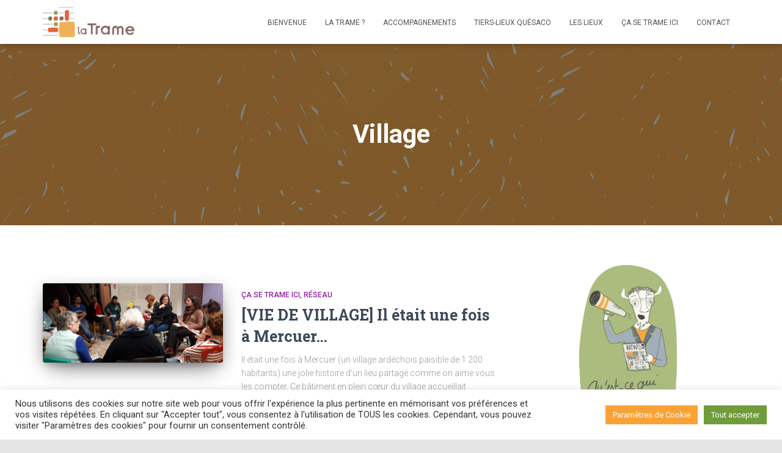

--- FILE ---
content_type: text/html; charset=utf-8
request_url: https://www.google.com/recaptcha/api2/anchor?ar=1&k=6Lf4t7wrAAAAAKgZ9s51JK9Uca0pPkeYg6oibZRJ&co=aHR0cHM6Ly9sYXRyYW1lMDcuZnI6NDQz&hl=en&v=PoyoqOPhxBO7pBk68S4YbpHZ&size=invisible&anchor-ms=20000&execute-ms=30000&cb=9qjj84ov55w2
body_size: 48675
content:
<!DOCTYPE HTML><html dir="ltr" lang="en"><head><meta http-equiv="Content-Type" content="text/html; charset=UTF-8">
<meta http-equiv="X-UA-Compatible" content="IE=edge">
<title>reCAPTCHA</title>
<style type="text/css">
/* cyrillic-ext */
@font-face {
  font-family: 'Roboto';
  font-style: normal;
  font-weight: 400;
  font-stretch: 100%;
  src: url(//fonts.gstatic.com/s/roboto/v48/KFO7CnqEu92Fr1ME7kSn66aGLdTylUAMa3GUBHMdazTgWw.woff2) format('woff2');
  unicode-range: U+0460-052F, U+1C80-1C8A, U+20B4, U+2DE0-2DFF, U+A640-A69F, U+FE2E-FE2F;
}
/* cyrillic */
@font-face {
  font-family: 'Roboto';
  font-style: normal;
  font-weight: 400;
  font-stretch: 100%;
  src: url(//fonts.gstatic.com/s/roboto/v48/KFO7CnqEu92Fr1ME7kSn66aGLdTylUAMa3iUBHMdazTgWw.woff2) format('woff2');
  unicode-range: U+0301, U+0400-045F, U+0490-0491, U+04B0-04B1, U+2116;
}
/* greek-ext */
@font-face {
  font-family: 'Roboto';
  font-style: normal;
  font-weight: 400;
  font-stretch: 100%;
  src: url(//fonts.gstatic.com/s/roboto/v48/KFO7CnqEu92Fr1ME7kSn66aGLdTylUAMa3CUBHMdazTgWw.woff2) format('woff2');
  unicode-range: U+1F00-1FFF;
}
/* greek */
@font-face {
  font-family: 'Roboto';
  font-style: normal;
  font-weight: 400;
  font-stretch: 100%;
  src: url(//fonts.gstatic.com/s/roboto/v48/KFO7CnqEu92Fr1ME7kSn66aGLdTylUAMa3-UBHMdazTgWw.woff2) format('woff2');
  unicode-range: U+0370-0377, U+037A-037F, U+0384-038A, U+038C, U+038E-03A1, U+03A3-03FF;
}
/* math */
@font-face {
  font-family: 'Roboto';
  font-style: normal;
  font-weight: 400;
  font-stretch: 100%;
  src: url(//fonts.gstatic.com/s/roboto/v48/KFO7CnqEu92Fr1ME7kSn66aGLdTylUAMawCUBHMdazTgWw.woff2) format('woff2');
  unicode-range: U+0302-0303, U+0305, U+0307-0308, U+0310, U+0312, U+0315, U+031A, U+0326-0327, U+032C, U+032F-0330, U+0332-0333, U+0338, U+033A, U+0346, U+034D, U+0391-03A1, U+03A3-03A9, U+03B1-03C9, U+03D1, U+03D5-03D6, U+03F0-03F1, U+03F4-03F5, U+2016-2017, U+2034-2038, U+203C, U+2040, U+2043, U+2047, U+2050, U+2057, U+205F, U+2070-2071, U+2074-208E, U+2090-209C, U+20D0-20DC, U+20E1, U+20E5-20EF, U+2100-2112, U+2114-2115, U+2117-2121, U+2123-214F, U+2190, U+2192, U+2194-21AE, U+21B0-21E5, U+21F1-21F2, U+21F4-2211, U+2213-2214, U+2216-22FF, U+2308-230B, U+2310, U+2319, U+231C-2321, U+2336-237A, U+237C, U+2395, U+239B-23B7, U+23D0, U+23DC-23E1, U+2474-2475, U+25AF, U+25B3, U+25B7, U+25BD, U+25C1, U+25CA, U+25CC, U+25FB, U+266D-266F, U+27C0-27FF, U+2900-2AFF, U+2B0E-2B11, U+2B30-2B4C, U+2BFE, U+3030, U+FF5B, U+FF5D, U+1D400-1D7FF, U+1EE00-1EEFF;
}
/* symbols */
@font-face {
  font-family: 'Roboto';
  font-style: normal;
  font-weight: 400;
  font-stretch: 100%;
  src: url(//fonts.gstatic.com/s/roboto/v48/KFO7CnqEu92Fr1ME7kSn66aGLdTylUAMaxKUBHMdazTgWw.woff2) format('woff2');
  unicode-range: U+0001-000C, U+000E-001F, U+007F-009F, U+20DD-20E0, U+20E2-20E4, U+2150-218F, U+2190, U+2192, U+2194-2199, U+21AF, U+21E6-21F0, U+21F3, U+2218-2219, U+2299, U+22C4-22C6, U+2300-243F, U+2440-244A, U+2460-24FF, U+25A0-27BF, U+2800-28FF, U+2921-2922, U+2981, U+29BF, U+29EB, U+2B00-2BFF, U+4DC0-4DFF, U+FFF9-FFFB, U+10140-1018E, U+10190-1019C, U+101A0, U+101D0-101FD, U+102E0-102FB, U+10E60-10E7E, U+1D2C0-1D2D3, U+1D2E0-1D37F, U+1F000-1F0FF, U+1F100-1F1AD, U+1F1E6-1F1FF, U+1F30D-1F30F, U+1F315, U+1F31C, U+1F31E, U+1F320-1F32C, U+1F336, U+1F378, U+1F37D, U+1F382, U+1F393-1F39F, U+1F3A7-1F3A8, U+1F3AC-1F3AF, U+1F3C2, U+1F3C4-1F3C6, U+1F3CA-1F3CE, U+1F3D4-1F3E0, U+1F3ED, U+1F3F1-1F3F3, U+1F3F5-1F3F7, U+1F408, U+1F415, U+1F41F, U+1F426, U+1F43F, U+1F441-1F442, U+1F444, U+1F446-1F449, U+1F44C-1F44E, U+1F453, U+1F46A, U+1F47D, U+1F4A3, U+1F4B0, U+1F4B3, U+1F4B9, U+1F4BB, U+1F4BF, U+1F4C8-1F4CB, U+1F4D6, U+1F4DA, U+1F4DF, U+1F4E3-1F4E6, U+1F4EA-1F4ED, U+1F4F7, U+1F4F9-1F4FB, U+1F4FD-1F4FE, U+1F503, U+1F507-1F50B, U+1F50D, U+1F512-1F513, U+1F53E-1F54A, U+1F54F-1F5FA, U+1F610, U+1F650-1F67F, U+1F687, U+1F68D, U+1F691, U+1F694, U+1F698, U+1F6AD, U+1F6B2, U+1F6B9-1F6BA, U+1F6BC, U+1F6C6-1F6CF, U+1F6D3-1F6D7, U+1F6E0-1F6EA, U+1F6F0-1F6F3, U+1F6F7-1F6FC, U+1F700-1F7FF, U+1F800-1F80B, U+1F810-1F847, U+1F850-1F859, U+1F860-1F887, U+1F890-1F8AD, U+1F8B0-1F8BB, U+1F8C0-1F8C1, U+1F900-1F90B, U+1F93B, U+1F946, U+1F984, U+1F996, U+1F9E9, U+1FA00-1FA6F, U+1FA70-1FA7C, U+1FA80-1FA89, U+1FA8F-1FAC6, U+1FACE-1FADC, U+1FADF-1FAE9, U+1FAF0-1FAF8, U+1FB00-1FBFF;
}
/* vietnamese */
@font-face {
  font-family: 'Roboto';
  font-style: normal;
  font-weight: 400;
  font-stretch: 100%;
  src: url(//fonts.gstatic.com/s/roboto/v48/KFO7CnqEu92Fr1ME7kSn66aGLdTylUAMa3OUBHMdazTgWw.woff2) format('woff2');
  unicode-range: U+0102-0103, U+0110-0111, U+0128-0129, U+0168-0169, U+01A0-01A1, U+01AF-01B0, U+0300-0301, U+0303-0304, U+0308-0309, U+0323, U+0329, U+1EA0-1EF9, U+20AB;
}
/* latin-ext */
@font-face {
  font-family: 'Roboto';
  font-style: normal;
  font-weight: 400;
  font-stretch: 100%;
  src: url(//fonts.gstatic.com/s/roboto/v48/KFO7CnqEu92Fr1ME7kSn66aGLdTylUAMa3KUBHMdazTgWw.woff2) format('woff2');
  unicode-range: U+0100-02BA, U+02BD-02C5, U+02C7-02CC, U+02CE-02D7, U+02DD-02FF, U+0304, U+0308, U+0329, U+1D00-1DBF, U+1E00-1E9F, U+1EF2-1EFF, U+2020, U+20A0-20AB, U+20AD-20C0, U+2113, U+2C60-2C7F, U+A720-A7FF;
}
/* latin */
@font-face {
  font-family: 'Roboto';
  font-style: normal;
  font-weight: 400;
  font-stretch: 100%;
  src: url(//fonts.gstatic.com/s/roboto/v48/KFO7CnqEu92Fr1ME7kSn66aGLdTylUAMa3yUBHMdazQ.woff2) format('woff2');
  unicode-range: U+0000-00FF, U+0131, U+0152-0153, U+02BB-02BC, U+02C6, U+02DA, U+02DC, U+0304, U+0308, U+0329, U+2000-206F, U+20AC, U+2122, U+2191, U+2193, U+2212, U+2215, U+FEFF, U+FFFD;
}
/* cyrillic-ext */
@font-face {
  font-family: 'Roboto';
  font-style: normal;
  font-weight: 500;
  font-stretch: 100%;
  src: url(//fonts.gstatic.com/s/roboto/v48/KFO7CnqEu92Fr1ME7kSn66aGLdTylUAMa3GUBHMdazTgWw.woff2) format('woff2');
  unicode-range: U+0460-052F, U+1C80-1C8A, U+20B4, U+2DE0-2DFF, U+A640-A69F, U+FE2E-FE2F;
}
/* cyrillic */
@font-face {
  font-family: 'Roboto';
  font-style: normal;
  font-weight: 500;
  font-stretch: 100%;
  src: url(//fonts.gstatic.com/s/roboto/v48/KFO7CnqEu92Fr1ME7kSn66aGLdTylUAMa3iUBHMdazTgWw.woff2) format('woff2');
  unicode-range: U+0301, U+0400-045F, U+0490-0491, U+04B0-04B1, U+2116;
}
/* greek-ext */
@font-face {
  font-family: 'Roboto';
  font-style: normal;
  font-weight: 500;
  font-stretch: 100%;
  src: url(//fonts.gstatic.com/s/roboto/v48/KFO7CnqEu92Fr1ME7kSn66aGLdTylUAMa3CUBHMdazTgWw.woff2) format('woff2');
  unicode-range: U+1F00-1FFF;
}
/* greek */
@font-face {
  font-family: 'Roboto';
  font-style: normal;
  font-weight: 500;
  font-stretch: 100%;
  src: url(//fonts.gstatic.com/s/roboto/v48/KFO7CnqEu92Fr1ME7kSn66aGLdTylUAMa3-UBHMdazTgWw.woff2) format('woff2');
  unicode-range: U+0370-0377, U+037A-037F, U+0384-038A, U+038C, U+038E-03A1, U+03A3-03FF;
}
/* math */
@font-face {
  font-family: 'Roboto';
  font-style: normal;
  font-weight: 500;
  font-stretch: 100%;
  src: url(//fonts.gstatic.com/s/roboto/v48/KFO7CnqEu92Fr1ME7kSn66aGLdTylUAMawCUBHMdazTgWw.woff2) format('woff2');
  unicode-range: U+0302-0303, U+0305, U+0307-0308, U+0310, U+0312, U+0315, U+031A, U+0326-0327, U+032C, U+032F-0330, U+0332-0333, U+0338, U+033A, U+0346, U+034D, U+0391-03A1, U+03A3-03A9, U+03B1-03C9, U+03D1, U+03D5-03D6, U+03F0-03F1, U+03F4-03F5, U+2016-2017, U+2034-2038, U+203C, U+2040, U+2043, U+2047, U+2050, U+2057, U+205F, U+2070-2071, U+2074-208E, U+2090-209C, U+20D0-20DC, U+20E1, U+20E5-20EF, U+2100-2112, U+2114-2115, U+2117-2121, U+2123-214F, U+2190, U+2192, U+2194-21AE, U+21B0-21E5, U+21F1-21F2, U+21F4-2211, U+2213-2214, U+2216-22FF, U+2308-230B, U+2310, U+2319, U+231C-2321, U+2336-237A, U+237C, U+2395, U+239B-23B7, U+23D0, U+23DC-23E1, U+2474-2475, U+25AF, U+25B3, U+25B7, U+25BD, U+25C1, U+25CA, U+25CC, U+25FB, U+266D-266F, U+27C0-27FF, U+2900-2AFF, U+2B0E-2B11, U+2B30-2B4C, U+2BFE, U+3030, U+FF5B, U+FF5D, U+1D400-1D7FF, U+1EE00-1EEFF;
}
/* symbols */
@font-face {
  font-family: 'Roboto';
  font-style: normal;
  font-weight: 500;
  font-stretch: 100%;
  src: url(//fonts.gstatic.com/s/roboto/v48/KFO7CnqEu92Fr1ME7kSn66aGLdTylUAMaxKUBHMdazTgWw.woff2) format('woff2');
  unicode-range: U+0001-000C, U+000E-001F, U+007F-009F, U+20DD-20E0, U+20E2-20E4, U+2150-218F, U+2190, U+2192, U+2194-2199, U+21AF, U+21E6-21F0, U+21F3, U+2218-2219, U+2299, U+22C4-22C6, U+2300-243F, U+2440-244A, U+2460-24FF, U+25A0-27BF, U+2800-28FF, U+2921-2922, U+2981, U+29BF, U+29EB, U+2B00-2BFF, U+4DC0-4DFF, U+FFF9-FFFB, U+10140-1018E, U+10190-1019C, U+101A0, U+101D0-101FD, U+102E0-102FB, U+10E60-10E7E, U+1D2C0-1D2D3, U+1D2E0-1D37F, U+1F000-1F0FF, U+1F100-1F1AD, U+1F1E6-1F1FF, U+1F30D-1F30F, U+1F315, U+1F31C, U+1F31E, U+1F320-1F32C, U+1F336, U+1F378, U+1F37D, U+1F382, U+1F393-1F39F, U+1F3A7-1F3A8, U+1F3AC-1F3AF, U+1F3C2, U+1F3C4-1F3C6, U+1F3CA-1F3CE, U+1F3D4-1F3E0, U+1F3ED, U+1F3F1-1F3F3, U+1F3F5-1F3F7, U+1F408, U+1F415, U+1F41F, U+1F426, U+1F43F, U+1F441-1F442, U+1F444, U+1F446-1F449, U+1F44C-1F44E, U+1F453, U+1F46A, U+1F47D, U+1F4A3, U+1F4B0, U+1F4B3, U+1F4B9, U+1F4BB, U+1F4BF, U+1F4C8-1F4CB, U+1F4D6, U+1F4DA, U+1F4DF, U+1F4E3-1F4E6, U+1F4EA-1F4ED, U+1F4F7, U+1F4F9-1F4FB, U+1F4FD-1F4FE, U+1F503, U+1F507-1F50B, U+1F50D, U+1F512-1F513, U+1F53E-1F54A, U+1F54F-1F5FA, U+1F610, U+1F650-1F67F, U+1F687, U+1F68D, U+1F691, U+1F694, U+1F698, U+1F6AD, U+1F6B2, U+1F6B9-1F6BA, U+1F6BC, U+1F6C6-1F6CF, U+1F6D3-1F6D7, U+1F6E0-1F6EA, U+1F6F0-1F6F3, U+1F6F7-1F6FC, U+1F700-1F7FF, U+1F800-1F80B, U+1F810-1F847, U+1F850-1F859, U+1F860-1F887, U+1F890-1F8AD, U+1F8B0-1F8BB, U+1F8C0-1F8C1, U+1F900-1F90B, U+1F93B, U+1F946, U+1F984, U+1F996, U+1F9E9, U+1FA00-1FA6F, U+1FA70-1FA7C, U+1FA80-1FA89, U+1FA8F-1FAC6, U+1FACE-1FADC, U+1FADF-1FAE9, U+1FAF0-1FAF8, U+1FB00-1FBFF;
}
/* vietnamese */
@font-face {
  font-family: 'Roboto';
  font-style: normal;
  font-weight: 500;
  font-stretch: 100%;
  src: url(//fonts.gstatic.com/s/roboto/v48/KFO7CnqEu92Fr1ME7kSn66aGLdTylUAMa3OUBHMdazTgWw.woff2) format('woff2');
  unicode-range: U+0102-0103, U+0110-0111, U+0128-0129, U+0168-0169, U+01A0-01A1, U+01AF-01B0, U+0300-0301, U+0303-0304, U+0308-0309, U+0323, U+0329, U+1EA0-1EF9, U+20AB;
}
/* latin-ext */
@font-face {
  font-family: 'Roboto';
  font-style: normal;
  font-weight: 500;
  font-stretch: 100%;
  src: url(//fonts.gstatic.com/s/roboto/v48/KFO7CnqEu92Fr1ME7kSn66aGLdTylUAMa3KUBHMdazTgWw.woff2) format('woff2');
  unicode-range: U+0100-02BA, U+02BD-02C5, U+02C7-02CC, U+02CE-02D7, U+02DD-02FF, U+0304, U+0308, U+0329, U+1D00-1DBF, U+1E00-1E9F, U+1EF2-1EFF, U+2020, U+20A0-20AB, U+20AD-20C0, U+2113, U+2C60-2C7F, U+A720-A7FF;
}
/* latin */
@font-face {
  font-family: 'Roboto';
  font-style: normal;
  font-weight: 500;
  font-stretch: 100%;
  src: url(//fonts.gstatic.com/s/roboto/v48/KFO7CnqEu92Fr1ME7kSn66aGLdTylUAMa3yUBHMdazQ.woff2) format('woff2');
  unicode-range: U+0000-00FF, U+0131, U+0152-0153, U+02BB-02BC, U+02C6, U+02DA, U+02DC, U+0304, U+0308, U+0329, U+2000-206F, U+20AC, U+2122, U+2191, U+2193, U+2212, U+2215, U+FEFF, U+FFFD;
}
/* cyrillic-ext */
@font-face {
  font-family: 'Roboto';
  font-style: normal;
  font-weight: 900;
  font-stretch: 100%;
  src: url(//fonts.gstatic.com/s/roboto/v48/KFO7CnqEu92Fr1ME7kSn66aGLdTylUAMa3GUBHMdazTgWw.woff2) format('woff2');
  unicode-range: U+0460-052F, U+1C80-1C8A, U+20B4, U+2DE0-2DFF, U+A640-A69F, U+FE2E-FE2F;
}
/* cyrillic */
@font-face {
  font-family: 'Roboto';
  font-style: normal;
  font-weight: 900;
  font-stretch: 100%;
  src: url(//fonts.gstatic.com/s/roboto/v48/KFO7CnqEu92Fr1ME7kSn66aGLdTylUAMa3iUBHMdazTgWw.woff2) format('woff2');
  unicode-range: U+0301, U+0400-045F, U+0490-0491, U+04B0-04B1, U+2116;
}
/* greek-ext */
@font-face {
  font-family: 'Roboto';
  font-style: normal;
  font-weight: 900;
  font-stretch: 100%;
  src: url(//fonts.gstatic.com/s/roboto/v48/KFO7CnqEu92Fr1ME7kSn66aGLdTylUAMa3CUBHMdazTgWw.woff2) format('woff2');
  unicode-range: U+1F00-1FFF;
}
/* greek */
@font-face {
  font-family: 'Roboto';
  font-style: normal;
  font-weight: 900;
  font-stretch: 100%;
  src: url(//fonts.gstatic.com/s/roboto/v48/KFO7CnqEu92Fr1ME7kSn66aGLdTylUAMa3-UBHMdazTgWw.woff2) format('woff2');
  unicode-range: U+0370-0377, U+037A-037F, U+0384-038A, U+038C, U+038E-03A1, U+03A3-03FF;
}
/* math */
@font-face {
  font-family: 'Roboto';
  font-style: normal;
  font-weight: 900;
  font-stretch: 100%;
  src: url(//fonts.gstatic.com/s/roboto/v48/KFO7CnqEu92Fr1ME7kSn66aGLdTylUAMawCUBHMdazTgWw.woff2) format('woff2');
  unicode-range: U+0302-0303, U+0305, U+0307-0308, U+0310, U+0312, U+0315, U+031A, U+0326-0327, U+032C, U+032F-0330, U+0332-0333, U+0338, U+033A, U+0346, U+034D, U+0391-03A1, U+03A3-03A9, U+03B1-03C9, U+03D1, U+03D5-03D6, U+03F0-03F1, U+03F4-03F5, U+2016-2017, U+2034-2038, U+203C, U+2040, U+2043, U+2047, U+2050, U+2057, U+205F, U+2070-2071, U+2074-208E, U+2090-209C, U+20D0-20DC, U+20E1, U+20E5-20EF, U+2100-2112, U+2114-2115, U+2117-2121, U+2123-214F, U+2190, U+2192, U+2194-21AE, U+21B0-21E5, U+21F1-21F2, U+21F4-2211, U+2213-2214, U+2216-22FF, U+2308-230B, U+2310, U+2319, U+231C-2321, U+2336-237A, U+237C, U+2395, U+239B-23B7, U+23D0, U+23DC-23E1, U+2474-2475, U+25AF, U+25B3, U+25B7, U+25BD, U+25C1, U+25CA, U+25CC, U+25FB, U+266D-266F, U+27C0-27FF, U+2900-2AFF, U+2B0E-2B11, U+2B30-2B4C, U+2BFE, U+3030, U+FF5B, U+FF5D, U+1D400-1D7FF, U+1EE00-1EEFF;
}
/* symbols */
@font-face {
  font-family: 'Roboto';
  font-style: normal;
  font-weight: 900;
  font-stretch: 100%;
  src: url(//fonts.gstatic.com/s/roboto/v48/KFO7CnqEu92Fr1ME7kSn66aGLdTylUAMaxKUBHMdazTgWw.woff2) format('woff2');
  unicode-range: U+0001-000C, U+000E-001F, U+007F-009F, U+20DD-20E0, U+20E2-20E4, U+2150-218F, U+2190, U+2192, U+2194-2199, U+21AF, U+21E6-21F0, U+21F3, U+2218-2219, U+2299, U+22C4-22C6, U+2300-243F, U+2440-244A, U+2460-24FF, U+25A0-27BF, U+2800-28FF, U+2921-2922, U+2981, U+29BF, U+29EB, U+2B00-2BFF, U+4DC0-4DFF, U+FFF9-FFFB, U+10140-1018E, U+10190-1019C, U+101A0, U+101D0-101FD, U+102E0-102FB, U+10E60-10E7E, U+1D2C0-1D2D3, U+1D2E0-1D37F, U+1F000-1F0FF, U+1F100-1F1AD, U+1F1E6-1F1FF, U+1F30D-1F30F, U+1F315, U+1F31C, U+1F31E, U+1F320-1F32C, U+1F336, U+1F378, U+1F37D, U+1F382, U+1F393-1F39F, U+1F3A7-1F3A8, U+1F3AC-1F3AF, U+1F3C2, U+1F3C4-1F3C6, U+1F3CA-1F3CE, U+1F3D4-1F3E0, U+1F3ED, U+1F3F1-1F3F3, U+1F3F5-1F3F7, U+1F408, U+1F415, U+1F41F, U+1F426, U+1F43F, U+1F441-1F442, U+1F444, U+1F446-1F449, U+1F44C-1F44E, U+1F453, U+1F46A, U+1F47D, U+1F4A3, U+1F4B0, U+1F4B3, U+1F4B9, U+1F4BB, U+1F4BF, U+1F4C8-1F4CB, U+1F4D6, U+1F4DA, U+1F4DF, U+1F4E3-1F4E6, U+1F4EA-1F4ED, U+1F4F7, U+1F4F9-1F4FB, U+1F4FD-1F4FE, U+1F503, U+1F507-1F50B, U+1F50D, U+1F512-1F513, U+1F53E-1F54A, U+1F54F-1F5FA, U+1F610, U+1F650-1F67F, U+1F687, U+1F68D, U+1F691, U+1F694, U+1F698, U+1F6AD, U+1F6B2, U+1F6B9-1F6BA, U+1F6BC, U+1F6C6-1F6CF, U+1F6D3-1F6D7, U+1F6E0-1F6EA, U+1F6F0-1F6F3, U+1F6F7-1F6FC, U+1F700-1F7FF, U+1F800-1F80B, U+1F810-1F847, U+1F850-1F859, U+1F860-1F887, U+1F890-1F8AD, U+1F8B0-1F8BB, U+1F8C0-1F8C1, U+1F900-1F90B, U+1F93B, U+1F946, U+1F984, U+1F996, U+1F9E9, U+1FA00-1FA6F, U+1FA70-1FA7C, U+1FA80-1FA89, U+1FA8F-1FAC6, U+1FACE-1FADC, U+1FADF-1FAE9, U+1FAF0-1FAF8, U+1FB00-1FBFF;
}
/* vietnamese */
@font-face {
  font-family: 'Roboto';
  font-style: normal;
  font-weight: 900;
  font-stretch: 100%;
  src: url(//fonts.gstatic.com/s/roboto/v48/KFO7CnqEu92Fr1ME7kSn66aGLdTylUAMa3OUBHMdazTgWw.woff2) format('woff2');
  unicode-range: U+0102-0103, U+0110-0111, U+0128-0129, U+0168-0169, U+01A0-01A1, U+01AF-01B0, U+0300-0301, U+0303-0304, U+0308-0309, U+0323, U+0329, U+1EA0-1EF9, U+20AB;
}
/* latin-ext */
@font-face {
  font-family: 'Roboto';
  font-style: normal;
  font-weight: 900;
  font-stretch: 100%;
  src: url(//fonts.gstatic.com/s/roboto/v48/KFO7CnqEu92Fr1ME7kSn66aGLdTylUAMa3KUBHMdazTgWw.woff2) format('woff2');
  unicode-range: U+0100-02BA, U+02BD-02C5, U+02C7-02CC, U+02CE-02D7, U+02DD-02FF, U+0304, U+0308, U+0329, U+1D00-1DBF, U+1E00-1E9F, U+1EF2-1EFF, U+2020, U+20A0-20AB, U+20AD-20C0, U+2113, U+2C60-2C7F, U+A720-A7FF;
}
/* latin */
@font-face {
  font-family: 'Roboto';
  font-style: normal;
  font-weight: 900;
  font-stretch: 100%;
  src: url(//fonts.gstatic.com/s/roboto/v48/KFO7CnqEu92Fr1ME7kSn66aGLdTylUAMa3yUBHMdazQ.woff2) format('woff2');
  unicode-range: U+0000-00FF, U+0131, U+0152-0153, U+02BB-02BC, U+02C6, U+02DA, U+02DC, U+0304, U+0308, U+0329, U+2000-206F, U+20AC, U+2122, U+2191, U+2193, U+2212, U+2215, U+FEFF, U+FFFD;
}

</style>
<link rel="stylesheet" type="text/css" href="https://www.gstatic.com/recaptcha/releases/PoyoqOPhxBO7pBk68S4YbpHZ/styles__ltr.css">
<script nonce="2CRrgttv82Bf-fwXQLOBHg" type="text/javascript">window['__recaptcha_api'] = 'https://www.google.com/recaptcha/api2/';</script>
<script type="text/javascript" src="https://www.gstatic.com/recaptcha/releases/PoyoqOPhxBO7pBk68S4YbpHZ/recaptcha__en.js" nonce="2CRrgttv82Bf-fwXQLOBHg">
      
    </script></head>
<body><div id="rc-anchor-alert" class="rc-anchor-alert"></div>
<input type="hidden" id="recaptcha-token" value="[base64]">
<script type="text/javascript" nonce="2CRrgttv82Bf-fwXQLOBHg">
      recaptcha.anchor.Main.init("[\x22ainput\x22,[\x22bgdata\x22,\x22\x22,\[base64]/[base64]/[base64]/[base64]/[base64]/UltsKytdPUU6KEU8MjA0OD9SW2wrK109RT4+NnwxOTI6KChFJjY0NTEyKT09NTUyOTYmJk0rMTxjLmxlbmd0aCYmKGMuY2hhckNvZGVBdChNKzEpJjY0NTEyKT09NTYzMjA/[base64]/[base64]/[base64]/[base64]/[base64]/[base64]/[base64]\x22,\[base64]\x22,\x22aQUDw4nCsFjChGooPmLDqVvCn8KVw4DDvMOiw4LCv19BwpvDhFXDv8O4w5DDnXtZw7t6LMOIw4bCq200wpHDksKUw4R9wpHDimjDuFvDpnHClMOKwpHDuirDsMKKYcOeZR/DsMOqeMKdCG9yQsKmccOxw4TDiMK5TcKCwrPDgcKoZcOAw6lHw4zDj8Kcw6JMCW7Ct8OSw5VQYsO4Y3jDj8ODEgjCljc1ecOUCHrDuSM8GcO0H8Omc8KjUkciUR4Iw7nDnWISwpUdHcO3w5XCncOMw59ew7xFwpfCp8ONAMODw5xlTRLDv8O/[base64]/[base64]/[base64]/DksOQwoQjDzXCi8KPVcKVUzHDny8/wpPDqzHChhhCwpzCgMKyFsKBJDPCmcKjwoY2MsOFw5LDsTAqwpYgI8OHRsOrw6DDlcOnHMKawp5nGsObNMOhE3J8wrfDiRXDogfDiivCi17Cpj5tTlAeUmlfwrrDrMOvwoljWsKyX8OSw5PDt0nCksK2woUqGcKVUHpRw6wLw70sbsOaNSsTw4MPRcKfYcODXD/CkmpGXsOELGbDlitjY8OdQsOlwrxnOMOcD8OZQMOJw78DZBRPZB7CkmbCpRnClE1NI1PDm8KcwrXCrMO6YD7CtBLCuMOyw5fCswnDs8Obw7VPJT/[base64]/ClmFmOQLDocOxwpnDqRrCisKMwpdsw4fCv3Qsw6LCqyEPdsKmRVDDt17DnwLDlDbDiMK3w5g4X8KJWsO6H8KFI8OHwpnCpsKXw5Bgw453wp1+bkPCnDDChsKJYsOvw6ILw73Dv1/DjMOHJ045IcKUa8KyIXXDsMOPLRkCOsOjwq5DElPCn1hJwp0pZsKxOXIMw4HDjnLDvsO6wp1xLMOZwrbDjngNw5pwX8OxBz/ChVvDngEIagXDqcOnw7zDjh4nZG8gDsKJwqYgw6kawqDDimsFehrClDnCq8KLQWjCt8KxwpI3wo9QwocxwolnTcK1bUtFTsK/wprCjVJBw5HDssOIw6Jde8ONe8ORw5hTw77CvRPClMOxw63DnsO0w4xew6XDrsOiXF14wojCmcKCw5c3ScOrRzo4w5spdDfDicONw5VFR8OlchRSw4HCoW9AUWpEXMOSwqDDnG1Ow7gKfsKwI8OwwqLDjVjCrCXClMO+dsO0bCrCs8Kww6/DuUFIwpYOw7IxNMO1woMQaT/CgWQaCRVsRsKtwqvCiwxOanY6wobCicKifsO6wo7Dh3/Dv3vChsOhwqQ7bTRyw4YgOcKAP8Oww4HDgGAYR8K0wqVPZ8OOwr/DgDrDj0vCqXEoUcOUw6cawp19wrxXTXXCn8OGbVQDP8K0VE0Iwq4hBVzCt8KAwokGUcO1wpYRwpXDp8Kdw6IPw5HCghLCrcOFwpEDw4LDsMKSwrp/wpMKdsKrF8KAOjBxwr3Dl8Oew5bDhnjDpzMNwr/Dh2EXFMOULFEdw6ktwqdXDSLDrEFKw4x3wpnCssK/[base64]/[base64]/w4bDvizClMKwHArDizhcw401ZcO7wqnCm8OpNsObwq/CisKSLVDCpG/[base64]/[base64]/[base64]/[base64]/[base64]/CmIvc8OaZcKfw5XCuizClMKeDcO5w7/CjMKnw6hsJnPChcKvw7xxw4fDpsOZDMKcTsKUwonDt8OPwpMyQcOLYMKcD8O5wqIYw4RjR0ZYYhTCi8KDEkHDo8Ksw7Ntw7fCmsODSX/DhVx9wqXCsA4XGnUpKcKLesOKQ0hOw4HCtHoJw5LCryt+BMKTbgfDpMOhwpUqwqFtwpEnw4/CgMKfwr/Dh2/CkENrw50rVMOZETfDtsKnEsKxUFPDu14+wqnCrH/Ci8OTw47CvxlrBAnCmcKEwp1ybMKlwqJtwq3DvDTDsC4tw71Gw4sEwp7Cvxsnw6NTF8KKWVx0Cw/[base64]/wrFdA8KPwrfDq1jCkcKxwr0Hw6hiWcKtfMKBYsKlR8KIQ8OkL0/[base64]/CpMO/w4fDqcK9wrBswrZDNS7CimfDqCl4w5bDt2EldHLDlW1LaTEIw6/DgsK3w6VXw5HCkMOsDMOuKcK+IMKqZX1Yw4DDvQvCnVXDlAPCrFzChcKWOcOQdm47R2ETL8O8w69Cw4hMccKMwoHDk2YPKToCw73CuhEtaj/[base64]/Dk8OsRxoRXXpFZWN4ThhNwpp2wqDCoCY/w4wQw68awqgmw5o9w4QcwoMRw5zDiCzCtQFUw5bCnl9XIyEYUFAkwppvF2wIc0fCvsONwqXDpXvDj27DqBfCij0cVX9XWcOQwpfCqhhofcO0w5NbwqXDhsO3w6VFwoJnGMOTTMKRJSrCj8KHw5lpMMKrw598wpfCuSnDqcO/JhjCrnERYwTChcOVbMKzw7dPw5jDkMObw4jCmcKwPcO2wq1Uw7zClBDCq8KOwqPDqcKGw6hPw6ZTI11Lwq4nCsOQDMOjwotuw5bCmcOyw4AmDRfCocOJw4bCgCPCpMK+I8O/wqjCkMOgwpbCh8Kww47DgGlGNRhhXMOXTnXDrzLCtwY5YlhiScOYw53CjcKiW8K/wqspJ8OFQ8K6wocjwpIqVMKOw58VwrHCokJyfnMAwpzCuHHDt8KJJHfCu8OxwrA2wo/CmVvDggcdw60JBMOIwrkhwpYzcGHClsOww6gpwr7DqwrChHZBRl7Dr8ODdwQ3wrcVwq53TSnDgQnCuMOJw644w5LDt20iw6cKwrhCHlvCgsKZwoIswpYQwpZ6w51Ow7l/[base64]/[base64]/Cvik3w7Bew5nDlMKnwqbCkMKzw7HDnWnCmsK8IX/CusO8AcKiwokDP8KTa8OUw6kfw7EBNxTClzrDlnF6SMKJIzvCtU3CvypZWxQtw5BHw7UXwq4Bw5PCv2PDnsOMwrlQJ8KhemHCqQ4UwoHDv8OaRW1obsOyKsOdTHLDrMKqFS1Nw5gCOsKOTcKRPxBLLcOjw4fDrlV0wpMFw7/CjWXCnT3CkHomZ2nDtMOIwp7DtMKTbGHDg8OvZQBqBF41wojCrsKOT8OyFxDDocK3RjNAByIPw6Q/ScKiwqbDhMOTwptvc8OEHldMw4jCoCVfKMOvwp/CnBMEfC8mw5vCgsOCMsONwqjCkTJXI8Kpf1TDnHbCu3EEw6h1GsO2WMOww5HCvyDDsGYZFMKrwq1ma8Onw5/[base64]/wpZGXxJRwpUlLCLDtSTDusOLw4bDnMKdwrJUwpVfw7xqW8OewoYnwrTDssKpw5AnwqjCvMKVesO6dcOFLsKxMB8Jwpk1w517EcOxwoYIXCDDnsKVGsKXayrCtsO7wo7DpiHCqcKQw5IXwol+wr41w4fCsQ0UJcKBX2lhDMKQwrhoEzYVwpPCiT/CsSFDw5LDt1LDrnDCshAGwqdjwrPDplFVJlPDg27CkcKsw79Kw5VQMMKvw6DDsnvDm8Ozwo9Cw5fDlcOHw73CpDjCtMKFw7cGRsOAQAXClcOlw79zR2V+w6YEUsOwwoTChCLDqsOLw77CtRbCpcKlSFPDtU3DpDHCsyQ2PcKZf8KMYMKSDMKew5l2acKtT1M/wop5FcK7w7HCkTkBAWFZa3c6w43CusKRw5E0asOPERQyUSZ6YMKRME1ADhJAFhZVw5cVbcO2wrFww73CtMOWwoFvZDhQK8KAw5lLwpnDtMO1Y8O3QsOnw4nCkcKdIGY/wpnCvMKuJsKUdMK8wqzCmcOHw4JKSHZiVcO8QRNYFHIWw47DrMKbdWtpbFtnH8KmwrZ0w6k/[base64]/CvMKxdTLDmMKVDmPDn8K7SQjDhm/Ds8KVOyfCmlrDs8KHwostV8OWLgxsw4NiwobCi8KUw4JuWRk4w7nDpsKHI8OPwrfChsOdw41Cwp8jGDFeKCHDhcK/dWTDmsOewovChzjDvx3Cu8OwBsKPw5V7wrjCqnhuHgYKw4HCognDnsKxwqPCjWRQwrQaw6YYScOtwpPCrsODCMK+w48kw7R8w7sUR0hyQgzCk1vDkEnDsMOLL8KhHXUFw5V1csOPaRNHw4LDgsKZWkLCl8KPXUF8VcOMf8OYaWrDvEhLw55VDy/DqxwlSmLCpMKAT8Orw4rDkUVww7oCw5w3wprDpzkDwrLDs8Omw51XwqvDhcKlw5s+fsO5woDDnR8XZcKPK8K+WwIKw49fWyfDuMKUScK5w4Y/QcKlYH/DiG7Cq8KJwoHChsOhwqZ1OsOyVsKlwpbDkcKlw7BiwoHDpRfCpcKBw7stU3lCPAoCwpLCq8Kfc8O9VsKqJxzCojrCpMKqw5wPwokgIMOrcRFXw4/CssKHendKWyvCqsK/NnHCgBN2bcOhLMK+fwR/wo/DgcOcwrzDhRgDRsOYw7bCnMKWwrsMw5BPw7p/wqPDrcOdWsOiGMKyw5Q+wrsYJMKZEm4pw7bCtQwQw6PCswMdwrLDuWHCkEsKw7PClMOnw4dxGjTDpsOqwpoCc8O7ccK9w5ItH8OcLmogclXDjcKJXsO4HMOYMCl7AcK8AMOBGGJeHhXDr8OCw6ZobMOXYGxLT3B2wrrCtsOAWnzDlXfDtDbDvSrCvcK2w5YVI8ORwq/DjB/CtcOUZzXDlWoDAy5KU8KkasKeBDrDuXVXw7QbODHDpMK/w7LCnsOsJzIXw5nDs35DTS/[base64]/wpbCnClrwo1TwpAoIxUMwrXDjsOJAcOQRsKARsKva3cTwot/wozDp3jDiQ/Cn0ASBMKbwotZB8ONwqpfwrzDqRLDqEUpwoLDnMKuw7zCp8O4LMOJwqPDosK/w6tyRMKQVDJzw6nCrcO6w6zCuy5YWxwtJsOqekLChcOQHyHDgsOpw43DksK2wpvCnsO1f8Ktw53DnMOMMsKFfMK4w5A+BHrDvD5te8O7w6jDqsOtBMOMAMKkwr4NSmvCiy7DsAtGLiF5WR5TGgBWwr8cwqA5wo/[base64]/CkcOQwrvDgWZEw7bDnmvCqzvDnsOidx3CsTRmw5/[base64]/CtgPDoMOkDcOKTMOgX8Kuwp/ChsOJc33CrBM0wrsew4tGw5bCo8KDw7pSwpTCpSgXfFB6wo0tw7TDuQnClmB/[base64]/ejIBwpnCpcKiDBTDscKaUcK1CMKbA1DCuMOvwr/DmG8vfiHDpcK8ZMO4w5cLeTbDlGRgwqbDuDfCn1LDmMONf8OBTFrChRDClAvCm8OBw7bDssOrwpjDgXoHwq7DmMKzGMOow7dLdcKHesKVw7M/AcOOwoVCKcOfw6jCnxZXFCbCqsK1dx9swrBcwoPCicOiDcKHwoIEw6fCgcOuF2AgFMOEDsOqworDqm/[base64]/CuXx7wrfCiFduCMO7QjDDscKxw4rDmMOAXwInP8KvaD/CnRcsw6TCvcKLMcKUw7DDjQbCtjDDiXPDniLCg8Omw6HDmcKow55pwoLDolLDr8KWIB99w5dQwpDDmsOIwqTCmMOQwq1bwprCtMKDEk/DpjvClVVdAsOzRsODOlt/FSrDtkU0w5sowoTDj2Q0wpw/w7lsKwPDkMKQw5jDksOkd8K/[base64]/DhcOnwpkMHFjDjBbCisK3BBNlOcO6F8KRw6TCqMKeGHRnwq0bw4zDgsOvT8KwQMKNw708WiPDk34zQ8Omw41Yw4HDv8OwQMKSwqXDtC5rT2TCksK5w6fDrSXDtsO/[base64]/[base64]/wrnCkmjCjsO3OCtPasOkLcK5dgJEf8OuCkXCl8O0MgI1w50tRBt2wq3Cj8Orw7rDjMOBHAFJwrFWwoZiw7DCgCcVwqdZwqHCu8OURcKiw5fChgXCu8KNJkAOesKPwozCj2Y3OjrDoHvCri5Awo/[base64]/DnHQuWMKUwqTDjxUJXibCgcKzwqMxflU8woTDrgXDrnNySHlSw4vCtS1kREZhNBHCm3x2w57DrnDClDLCmcKUwpfDhmgWwpUTZ8K1wp/CoMKvwrfDqhg7w4lbwozDtMKAGzMgwprCrMKpwovDgjLDkcOQLTojwrlhE1IewoPDoUw+w4YIwo8heMKeLlxiwogJLcO8w7xUccKywoLCpsOqwopLwoXCrcOXb8Kyw6/DlsKIFsO3SsKYw7oXwprDhjl7I2fClx4jQBnChcKTwo7Ch8KOwrjCscKewoLCjwhxwqbDisKIw6fDlQlNMsOAch0gZhbChR/[base64]/Du8OkwrvCusKbwpbDiAo/wrrDicOxw6R/[base64]/[base64]/CgjAuw58HwrfDq8O4bl8owo7Cl3UCDQ8Qw6rDjsKpQcO3w6LDgMOBwrLDt8KnwoQtwqZHNiFiSMOxwpbDggszwp7Di8KLZMK7w4/[base64]/DrsKhMcOMBgTDhSfDpkrDv8OVRW5Nw4jCosKTCE7CukpDwrLDqcKIwqPDo19Lw6UKOjPDvMOHwqRTwrwswpc6wqLCsC7Dj8OUZSbDoCsGQWjClMOzw7/CicOFYHtGw4TDt8Kpwrxkw608w4ZefhfDslbDlMKowoDDj8KCw5AJw7DCu2PCjhUVw6PDisOWX2M/[base64]/N8OzesOjG8OCw5PDnDIxacOCMXsAwqXCkUbCv8KqwqrClhrCuA4dw7xiwpfCukZZwobDvsKCw6rCsHHDvynDvDzCoBICw7nCpxcIasK8BDjDmsOaX8KPwq7CmGkOW8K4ZXDCm2HDoBkgw7Qzw4fCt33ChWDDlwrDnVdRX8K3dcKZEsK/Q2TDq8Kqwqx5w6bCjsOtwoHCjMKtwp3CvMOrw6vDjsKqwp1OX1BNFS7CjsKzSVV6woBjw5Bzwo7DggnChMOEf3vClSfDnkrCgHU6Sm/CklFzcjJHwrlhwr5hNgPDrcK3w7DDmsONAxlXw6xaJsKAwoAXwpV8XcKjwpzCrgIlw59vwrLDpSRHw5Npwr/DjT/Dn1nClsO/w77CuMKzE8OywqXDuWIkw7Mcwo14wrVvPsOew4ZoJ1ZUIwTDi3vCmcO9w7LCmDLDn8KSFAjDksK+w7jCrsO0w5jCmMK3wqwjw4Y6wrdMJRRQw5oowrwjw7/DoD/DtCBXD3QswpzCkhZjw4jDjcOxw4rDszo8NMOkw6oOw6PCksKqZ8OcaAvCkTvDpFfCuiIww4ZowpTDjxBzSsOoccKbVMKaw5lbJT9wMh7DvsOeQ3wKwrrCn1/CsEfCkcORYsOcw78pwohlwpElw6bCpwjCqiRqRzY8WnvCtQrDkDTDuSVIJsOQwqYrw6fDkkTCp8K8wpPDlsKeaGLCo8KFwoMGwqvCssKiwqsNUMKZR8O6woLDosO3wohJw6MFYsKXwprCjsO6IMKiw6s/[base64]/[base64]/wrLDg8KpE8OmfsO1woJ8YcKkWcK1wpFewqvCm8OgwoLDoX3CrsKGYgpAd8K3wp/[base64]/CiMOMQcO6AgrDl8KqYcOkw4JNwoPCoVHCu8Omw5vCllfCucKYwp7DqF7CkkLCk8OKwprDo8KGPsO/NsKLw6V5NsK+w54Bw4zCpcOhUMOLw5bCkQ5Two3CsjUrwpcow7jClAlwwqvCtsO5wq1DGMKqLMOMZj7DtitNdzotO8O2ZMKdw4sEIhHDvznCu07Dn8K/wpDDlgIiwqbDumzCigDCusK/[base64]/[base64]/CngZlwo9Jw4bCuGIfEUx5AcOyUTNYw7jCtEPCr8Kdw690woPCpcKYwpLChcKsw7orwovCiEhLw6DDmMO+wrbCuMONw6bDu2YCwoBvw6/[base64]/CrnISwojCiQgDwqBvLFjCisKDwrjCjMKFAj8QCjRMwrHCscOQOUDDmC9Tw7LDuF9MwrTCqMOGVUbDljvDsCDCszDDi8O3HMOVw6JdHMK9QMKowoJNHMO/woNoDsO5w4lDcCDDqcKaQsOuw54LwpRhEcKawofCvMOSw4TCrsKnQkRVJUQYwq5LT3HCvT50wp3DgzwvWG/CmMKXAwt6GyzDkMKdw7kAwqfCsXjDjnfDhRzDocO3WFwKFX8lM1EgZ8Kgw6xYcRciVcK/Q8OYHcOIw48WdXUXbgNkwp/Cv8OiWW42GGzClsKew7ggw5nDphFgw4sxRR8XFcKkwoYsDsKLJU1IwqHDkcKxwoc8wqQJw6cBDcKxw5jCtMO8FcKpeCdowr/CpsOvw7/DpkXDii7DpcKGUcO6HV8gw4rCqcK9wo0gFEBqwp7Dml3Ct8OcdsO8w7peZk/DkgbCuT9vwoB3EzBEw6VQw7jDtsKYEzfDrVvCpsOhaxjCnX/DsMOhwqhhwr7DssOwd23DqlIsDSTDqcOHwrbDjcOSwpdZfcK5R8K9wqs7XSodIsOswr4HwoVKH0xnH3AUJ8Kmw74YeBYhdnbCusOIZsOkwq3Dvh3DvcO7aGfCrFTCqF1aVsOBw78OwqXCn8KQw59Vw6RSw4IIOV4vM0UGHFfCkMKINcKKSAhlCcO6wpJiY8K3woQ/NMKsJH9Tw5RPVsOMwoHCicKsZyt+w4l9w73CoD3CkcKCw7pzFx7CsMOnw5TChy0xK8KywoLDiGvDqcKAw5Qpw6R/Z17CiMK3wo/CsiXChcOCXsKEFlRtw6zCmmIsXH1Ew5NRw5DCh8O2wrHDksOgwr/DgGnCncKNw5pCw5pew4lJQcKzw7fCgR/CiCXDikBzE8OmasKsf3hiw5pIUMKbwpELw4IdU8KYw5tBwrt6VMK9w4dBB8KvCMOow4ABwpFkMcOewp41Sk1pY3EBw7sBdEnDr1p2w7zCvUbDk8KAWyrCssKMwpXDncOHwoJRwq56OTASOzd7C8OQw6Inb1cKwp1YZMK0wo7DlsKybjXDj8K1w6kCAS/[base64]/YyLCpMKOw4o1J8OPwpcTw4PCpQPClwh/w7XCmMOiwp0lw6kUDsOqwpslLUxVa8KDeg7DvzbCgMOqwoBCwrp3w7HCsQfCoVEuD1Y6JsOFw6HCh8OCwq5NXGcAw4kUCAvDgUwzXlM+w7Fkw6chIMKoE8OODUPCr8O8TcO2GcK/QmjDn09NYgVLwpFrwrcNH3IMHm02w4vCtMO/[base64]/DlcOqw6DChnvCsMKXegjCuMK7T8KOwr/Crwt6RcKocMOHcMK+ScOVw4bDggzCi8KOYSYswr5CWMOGDShAIcK/F8Kmw6zDncKYwpLDg8OYKsODeEkOw47CtMKlw445wpTDnWTCpsO1wrvCigrCkVDCtw8iw53DrBZvwobDtzrDo0Rdw7LDpEnDisOsb3zCosKkwrBvRsOvGGc1AcK9w51+wo7DgcKdw77DkiIrVcKnw53Dr8OGw79IwqonB8K9UW/CvGfDksKxw4zCjMK+wpMGwrzDjnvDo3rCtsKEwoN8ejUbRVPChS3CtgPCvMO6wrLDj8OLXcK9TMKww4o5O8K6w5New6Ukw4NYw6dFeMOYwoTCrGbCgsKYbGgRGMKYwobDoQF4wrVVZsKHNsOoeRTCv3RfLk/CvGpgw4wDZMKwF8K9wrzDtnfDhGXDkcKNTMOYwqLCk2DCrm7CjkzChxMZP8ODw7nDnyNew6Ecw7rCjwFPIVM1GF88wozDp2TDrcOyfCvClMOPbRh6wrcDwqx3woF7wpPDlVMTw6XDmx7ChcK+K0TCqBAqwrbClRMuOF/DvAIIdMOAbG7Dg3krw6XDnMKSwrQlMUbCsVU2F8KAFcKswq/DhCrDu3vDv8OeB8KZw57CqsK4w547EBDDlsK/R8K+w4kFJMOYw4xmwrTCn8KjB8Kiw5ovw59rYMOEWlTCr8OWwq1Uw47CqsKYw5zDtcOSQi3DrsKHYhXClnbCg1HCksK/w5cMY8OjfDtEDSM/IFEfw7bCkwk+w4bDmmXDmcO8wq47w4jCvy0ZfFnCu1k/GhDDjWktwokxKR3DpsOIwqXDr290w4Bmw5bDocKswrvDtWHCnMOAwos7wpzCmMK+VcKldUsXw48xHsKdYMKVWitbccK9wpnChhTDhwt5w7ZIFcKpw4bDrcO6w6xtaMOow6vCg3DDlFhEW2Y/w458Kk3Cs8Kiw5loCypMRGtewrdsw68AUcKsNxlgwpEhw45tQmbDgsO4wpBvw53Cn1J0RMO+eHx+X8Ohw5TDusOoOMKnHsOhY8Okw64ZOXVIwoZHPTLCsUbDpcOiw6YTwrdpwoB/[base64]/CtMKew4/ClcKVw7HCoHpCwrsCDQbCu8K+w4BhDcKacWpHwqgKL8OSwpTCk2k5woHCpGvDsMOCw6wLPDHDg8KjwoUhWA/DuMOhKMOsSMOBw7MKw5U9CVfDscOAOcOyFsOvNGzDj1Qpw4TCm8OJCATCgTTCjQ9nw6XClGsxIcOkI8O7w6PCkX4Kwr7DlGXDjULCpUXDlX/CuBLDicKlwr8zdcKtI2fDhj7CmMObf8OADyHCpmfDvXPDoTTDncOqARI2wrBxw4zCvsK/w5TDiz7CrMKkw6DDkMOOXwrDpiTDqcOGfcK8ccORBcKjfsK7wrHDrMO5w4sYXmHCuXjChMOlc8Kfwr/Ch8O+GUcJZMK/w4N8dF4Mw5llLCjCqsOdYcK5wqccWMKLw4IJwo7Cj8Ktw6LDh8Ogw6TCtMKNaH/CnyYJwoTDpzfCkWXCrMKSB8Oqw55QLMKKw7RtVsOrwpJpYFArw5VFwo/DlsKsw6fDk8OxR1YBc8Opwq7Ck37Cl8O8G8Opw63DtcK9w7XDtWrDo8OgwowYPMOdBmYhFMOIFXvDsnE7f8O9EMOnwpJgJ8K+wqnCpBprAgYAw5oJw4/DlMObwr/CnMKhVy1TSMKCw5wcwo/CrntGY8KPwrTCv8OgWxNmDsOEw6lkwobCjMKxBEfCkmTCu8Ojw5x8w7HCnMKlBcKpYgnCq8KYOnXCu8Ojw6HCk8KtwrxOw4vCv8KVEsKPTcKAcCTDkMOQesK4wqkcYDFlw77DmsO9B2M+QsOcw6ETwr/Dv8OYLsOcw4o2w5gheUVXw7thw756MSlDw5EcwpfCn8KcwpnCgMOtEhjDlVrDoMO/w64mwosJwr0Sw4I5w4l4wqnCrcOAY8KLdcOTcX88wovDgsKaw5jDusOlwrhkw5DCnMOgSxomLMOGGMOYDXkMwoLDhcOvG8OoeRInw6rCp2fCpmtcP8OwVjZowrPCg8Kdwr3Cm0d3wr8cwqbDtnLCjCLCrsO/wr3CnRxibcK/wr/[base64]/CosO4wpwmVCLCn8Kiw7fCuVHDlMKRA8O8wr02KsKcKWTCvMKIwrfDqULDhkxZwp94FEo9bWw0woUYwpDCqGBWQ8Kyw5VlUcKBw6/CjcOWwrTDmCp1wot0w4YPw7dRajvDuCsNJ8KBwpLDiD7DiBt+UHDCosO+N8O9w7bDhWrCjEdJw6o/worCuBfDniLCs8OZPMO+wrl3DmfCkcOwMcKgccKEecOlTsO4P8Ogw7zDr3tQw5V7UmAJwq59wrkyNXskKMKrB8Kyw47CnsKQFVrClBh3fG/DkDTDrWfCqMOecsKcBmzDtTtpRMK2wobDgcKuw5w3ZVV4wrYHeT/CnFVpwpVCw6x9wqfCkHjDh8OMw5/[base64]/[base64]/DnsKkVXN2VcO0AMKdw61UKsKHwp4tdXYWw6wrw4MLw7fClCDDkMK0MnkKwqAxw5EPwqsxw6ZROMKFR8KCdMOCw4oOw686wqvDlEZuwoBfw7TCri3CrDoEcjdtw4YzEsKswqTCpMOIwrvDjMKYw4MUwqxtw6Bww6J9w6LDkl/DmMK+HsK+e1Fbc8KIwqJmT8O6DixCWsOgRCnCqTIzwo9QcsKjCiDCmRTCrsK2PcOFw7vDqlbDryvDgil3MMOtw67Cr0dXaGPCmMOrFMKVw6Zqw4Vxw6TCusKgEXs/[base64]/CuFfCtktRCcK0bWnDiMK6cwLCtjnDh8K5CsO7wqt8BhLCuyLDugVFw4TDsG3DlsO/wrUBEDdCeSJFbCIILsO4w7s5fWTDo8OVw5bDlMOjw4TDiiHDjMK5w7DDoMO8w6IKRGfDtzQfwo/Dm8KLFcOYwqPCsWPCoFFGw7gpwpY3SMOZw5LCp8OjdRQyPTjCmmtawr/[base64]/CpcKEeXUjw6DDm1dswqU7IMOWbkIWUCQcR8KGw6HDk8OawoTCtMOmwpR5wrAMFwPDnMKtNlLCvwkcwqY+UMOew6rCs8OZwoHDvsKpwpRxwo4Rwq3Cm8KAE8Kmw4XDl0p3FzPCjMOtwpdBw6kVw4kYwo/CqhcqbCJbOFhFZ8O8L8OECMKhwqvCicOUNMOAw6Ufwqlfw6prMF7Ci08taw/DkyLCjcKIwqXCgyxkAcKkw7/[base64]/DgUw7Cw9JT8K0L8K9wrfCmz5lMTTDhsKIw57Dr3XDvMKzw6fCnRFDw4tJYcOGISlrRsOcWMOtw6fChi/CtlUmM0jCvMKRHmNaVFV5w6PDrcOnK8Okw5Qsw5ANEFN4fcKGSMKdw4HDsMKabMKuwrEOwrfDmCnDoMOUw5nDsllKw6oaw6LDmcOsK3NSIMOCOcO8IMO0wrlDw5syBDbDmHIAUMKSwo83wrvDpirCojzDjjXCvcOZwqfCv8O8QTM9csOBw4TDssOpw43Ci8K3MSbCtm/DmcO9XsKpw4VzwpHCrsObwox0wqpWXxE1w7fCnMO8JsOkw6Ebwq3DuWLCgz7CmMO9w5fDiMKDY8KAwpxpwr3Ci8O7w5Mzwr3DrnXCvwbDjDU0w7DCgHLDrztsTsKIdsO6w5tYw4DDmMOoVsKjCEdWQsOgw6bDlsOMw5DDscK/w6bChsOuGcOeSmLCiErCm8KuwpfCg8KgwonDlsKvPcKjw5sLbz50MF7DrcKmFsOOwrIsw6cFw6XDrMKLw6cSwpTCncKbVMOMwoBuw7ZjDsO/URXCvnLCmHcTw6rCrsKKASvClnQcMXHCk8Klb8OUwrR7w63DuMKsIytLE8O6O0hcT8OiSSDDsx9xwoXCgzBpwrjCtjLCtCI1wp8YwrfDkcO9wpbCiC9xdMOSdcKbcGd5RCHDnDrDk8KwwofDnBlvw4/[base64]/LnzChsOuw7xJT1fDq8O6w7pFwqnCu8KNXVRRHsKNw4hxwrzCkcOhJsKKw7DDpsKZw5ZNU15zwoDCvxPCmMKEwoLCnsK+KsOywq/CrT1ewoTCsl48wpvCkFIBwrUbw4fDsiE0w7Ufw7vCiMOPVQDDpwTCoXHCsCUwwqbDk1XDjh/DskvCl8KUw5bDp3JKdsOZwrfDvRMMwoLDhQPCqAHDhMKuQsKrY2jDiMOnw6zDrXzDl0M1wrhlwoPDrsOxKsKZWMObW8OBwrV6w7FSw54KwrQtwp/DmEnDqMO6wojDksO/wofDhMOsw6IReTvDoiRUwrQ2asOTw7ZLCsOLOWcLwqA/[base64]/wpTCvsOTwqvDgsO7w73DqhrCt8KBG8KEwrRgwpjChinDsHXDv1wuw6dOacOdPXHDpMKBw5pKGcKHFkDCsCMzw5XDjsOeYMKBwoI/BMOBwrddX8Ogw4kSCMKHG8OBQSFxwqLDhCbDicOsFMKtw7HCjMOfwoZNw63CtmjCp8OMw4LCmxzDmsK5wrF1w6jDmBNVw4RfAmbDl8KBwqXDpQckYcKgbsKaMD5cAlvDgcK3w4nCrcKXw694wqHDlcOKThIqwoDDqXzCrMOawrU5GcKZwojDs8KOIS/DgcK/Zl7CqSohwpTDhiILw49Rw4oRw7I6w5bDr8OMBMK/w4MPbTYeB8O3w6RuwpQMdx1jECrDrnPCrWFYw6jDrRhjOFMxwo9Bw7vDl8KgE8KAw4jCpMK2BsOYBsOcwpAkw5bCp05ywqx0wphNEsOmw6DCncO7Y33CucOCwpoCJ8Ohwr3DlcKHDcO/[base64]/DiEDCrMKdfMO2wpjDsETDncOPw5DCi2MXw4LCh2DDq8Oxwq5yTMKYbsOQw7bCqENUEMK1w4I1EsKEw7pvwplEBU13w6TCrsO9wqkRfcOww5bCiwRYQcKow4l1LsKuwpEJBcK7wrvCvXDCucOkUsOQNXnDnyIxw5zCvFrCo14gwqJmDBcxRGV/woVDSiUtw6bDgANLJsOfQcK/VwJSMz/DisK0wrtUwoTDsXs+wqrCpi5FTMKUUsOgdVDCt17DmsK0HsOYwo7Do8OYCsKHSsKtM0Uhw65QwrPCiT1/eMO/wqARw5jCnMKOIRjDjsOPwrxsK2XCgT5ZwrfDr27DkcOjFMOISMOEb8OLBWLDlEkgP8KRRsO7w6/DnUB/[base64]/w6PDi8Oyw4IsKHlXwq5+a8O+wp7CmEE+cxQKw4wvCCTCrsK8w5hhwpAGw5bDjsKNw7QwwohhwrrDr8KMw5HCmlbDsMK5eHJtBA1HwrBywoIyU8Opw6zDo3EiAk/DgcOQw6YewoFqRMOvw4dDdy3ChBsJw55wwojCgHLDkCk2w6vDmVvCpWXCqcOEw6INNycmwq5lL8KHIsKew5PCtx3CtS3CqWzDssOUw47Dt8KsVMOVUcOvwrVmwr0yN0YSR8OXEcOXwqYAeVY8HVUvOsKWNXlKCTTDmsOJwqEzwogYIRTDusO8VsOyJsKBw4zDhsK/EgZow4vDsSNIwpBNI8KgXsKzwqPCrCDCt8OGKMO5wrR+c1zDtsKZwro8w4kww7HDgcOdScKtfndKQsKmwrTCjMO8wq0+asO8w43CrsKERXNWbcKLw4EVwoggasOtwooCw5JqZsOKw40jwpJhDsKbwq4/[base64]/wqI6B1t3HsO2E8OGMyjDklDCnAAJwo/CmX54wpbDjCZpwobClxAuCDodJCHCvMKgP0xHdMKMIxImwrsLHzARG1h/NyZlw4PDrsO6wrfCtHLCojdLwrpmworCi0bDosO2w4YLXzUKecKew7bDrAszwoPCkMKFS0rCnsO5A8OWwroIwozDgjoxTCkCe0PCq3R0FcOVwrwpw64owoFowrHDr8O4w4V1Zm4VH8KAw61Pa8ObeMOAC0TDp2sfw5/[base64]/[base64]/Ck8OZQDZyfD7ChzrCjADDqcKQQ8OJwoHCt8OlOg0sLgzCnSYzEiJyLsODw6YIwplkeEsPZcOXwoUgccOFwr1PHsOMw7ovw4vCjQLChl4MMMKhwoLDocK9w4/DusK9w53DosKGw67Dn8KZw4pRw6VtCcOuTcKXw453w4fCsgcKOkwUDsOMITlqRcK0NjzDhSt7cH8rwoLDm8OOw63CrcKpRsOpYMOGVUNBw6w8wr3DmkkaPMOZY1fDgWfCicKBN3HChcKrLcOTIyBHMcOnPMOQJyXDpS97wpMwwo04TcOhw6/ChsK5wqTCjMOew4s3wp5Mw6LCrnrCuMOUwp7CkD3CvsO/wpYXfcKOFyjClMO8D8K0dsKFwqrCuQPCocK9bsKMDn4owqrDlcKZw4w6JsK3w5/CpzLDmcKLMcKlw6Fyw7/CiMOywrjChwERw4wAw7TDpcO9JsKGw4/CvcKGYMOVLyRTw41rwrQEwprDuDvCscO8By80w5TDg8KCcR0Iw5LCpMONw5kowrvDr8OYw47Ds1tleXzClw0SwpnDhsOgT2vCm8KNU8KvQMOQwozDryk3wrjClUQIKWXDjMKyVWdSahlswodZw60uC8KMb8K/ez9bFATDsMK4Ihkyw5JVw6tuN8Oqf1k+wrHDiiJCw4vCtHJywp3CgcKhUyVxf2gGJS0XwqDCu8Ogw7xsw63DlVTDo8KUIcOdCmnDi8KcWMKAwpbDgj/DsMONQcKUSHvCgRzDt8OtLnTCsQ3DhsK6S8KeOFMeQFl4GXHCqMKrw6gtw69aBxUhw5/CrcKWw4TDg8K3w4DCgA0HPcOTFRzDgzYew6rCt8O6YcOTwpPDtgjDiMKvwqpJH8Khw7bDtMOmfz0ZasKLw7rCjXkee1lpw5HDh8Khw6cJcx3CtMK1w7vDjMKxwq/DgB89w6o2w7zCjU/DgsK9cyxQLHBGw4BAXsKZw61YRiPDo8ODwo/DvHoFOcO1FsKww7Uiw4MzB8KJShrDiDQifMOOw44BwpU2akZLwo46flXCkhLDmMKhw5tPFMK4dV/DgMONw43CoCXDqcOzw5vDucOHasO+P2PCrcK+wrzCqAABeUnDlELDvwXDmMKWa2dYf8KKHMO4bFI5AjUxw6tEfS/CuGtyJCdNOMKNeCvCi8OjwqLDgDEAM8OQSizChhrDhcOuDHUCw4N3BCLChVAtwqjDixbDncKeQAjCqsOFwpg/EMO3W8OjYmjCiAsPwofDnyDCo8Knw4DClMKnNBpmwrxTw6wTAMKcAcOSwpTCuDQHw4LCtCkQwoTChHfCvlJ+wpZcYMKMe8KWwr5jHTXDlm07DMK4XnHCrMOMwpEewoBMwq84wozDusOKw5XCuV3CgCxCAcOcVUlMYhHDmGFUw7/CvAbCq8OGMhggw6NlD0BSw7HCrcOyPGjCpUgIV8O1d8KCBMKANcOkwoFQw6bCtS8MZHLDo3vDs2HCo1xNW8KAw75FE8OzZFxOwr/DpsK7NXFIacOVCMKTwonCpA/[base64]/DusOzNSpDw6BBwqU/[base64]/w7pHwrrCjGDDsMOcw5PCp1QyCUonD05Iw4JFwq1Iw6AcL8OKfMOqK8K0QXYuLGXCm2AZZsOEYg4IwqnCmBB0wo7Dl1HCk0jCg8KcwqXClsKSI8KNY8KAKzHDji/CvsO/w4DCiMKmfSnCo8O2Q8KjwonCszTDjsKZEcKsFFAuMCJgVMKhwrPClA7CvsKDJ8Kjw4rCjELCkMOfwrkBw4QvwqY7Z8K/ChzCtMKmw63CvsKYw60mw717OifClyADWMOBw53CvUDDgsOdU8OsQsOSw5FCw4PCgjLDinYFfcKCZMKYOm9oQcK6c8O5w4EBMMOeBSHDqsKFwpDDmMK2OzrDpksfEsOdCVPCjcOWw7M8wqtTfBhaYsKyIMOow5TCi8OnwrTCtsKhw6HDkGPDs8KFwqNXBizDi1fCosK/L8OTw6rDtCFfw5HDlGsSwpbDjQvDtyF/AsO7wqoGwrdPw7fDocKow6fClVshdzDCtsK9QRx8I8Kew586Ck/[base64]/CrwPDnXJpwo9fVg\\u003d\\u003d\x22],null,[\x22conf\x22,null,\x226Lf4t7wrAAAAAKgZ9s51JK9Uca0pPkeYg6oibZRJ\x22,0,null,null,null,1,[21,125,63,73,95,87,41,43,42,83,102,105,109,121],[1017145,159],0,null,null,null,null,0,null,0,null,700,1,null,0,\[base64]/76lBhnEnQkZnOKMAhmv8xEZ\x22,0,0,null,null,1,null,0,0,null,null,null,0],\x22https://latrame07.fr:443\x22,null,[3,1,1],null,null,null,1,3600,[\x22https://www.google.com/intl/en/policies/privacy/\x22,\x22https://www.google.com/intl/en/policies/terms/\x22],\x22Mf33bRmNjodT5DcDqbuSGh0vHVkFujeet2SvPm0wMBI\\u003d\x22,1,0,null,1,1769446094024,0,0,[94,46,237,168,151],null,[142,177,231],\x22RC-_mVojHbE2h3YjQ\x22,null,null,null,null,null,\x220dAFcWeA4RAmLo2h23q7Ftw99Ic2dCFh-2YQUQGG7i3ZWMBG_9cQxlbe7BqcXxEGLDYz3heiqziw3vR9FfAzdbrrgxkpxUxUPYnw\x22,1769528894035]");
    </script></body></html>